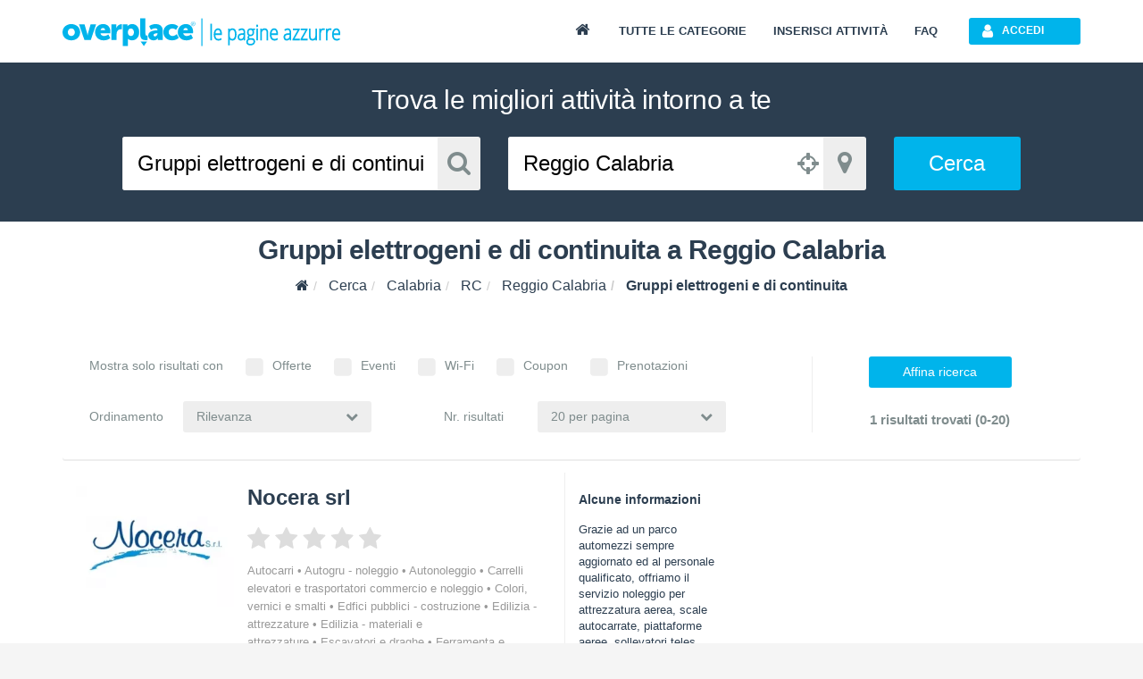

--- FILE ---
content_type: text/html; charset=utf-8
request_url: https://www.overplace.com/calabria/rc/reggio-calabria/gruppi-elettrogeni-e-di-continuita.html?tipo_ricerca=cat&show=&order=attinenza
body_size: 12737
content:
<!DOCTYPE html> <html prefix="og: http://ogp.me/ns#"><head><title>Gruppi elettrogeni e di continuita a Reggio Calabria | Overplace</title><meta charset="utf-8"/><meta itemprop="name" content="Overplace"/><meta itemprop="url" content="https://www.overplace.com/"/><meta http-equiv="X-UA-Compatible" content="IE=edge"/><meta name="viewport" content="width=device-width, initial-scale=1.0"/><meta name="description" content="Gruppi elettrogeni e di continuita a Reggio Calabria su Overplace.com. Informazioni utili, contatti, recensioni e servizi online per Gruppi elettrogeni e di continuita su Overplace a Reggio Calabria"/><meta name="keywords" content="Gruppi elettrogeni e di continuita, Reggio Calabria, NOCERA SRL, Reggio Calabria"/><meta name="robots" content="index,follow"/><meta name="mobile-web-app-capable" content="yes"/><meta name="apple-mobile-web-app-capable" content="yes"/><link href="//www.overplace.com/templates/restyling/site_new/css/bootstrap/3.2.0/css/A.bootstrap.min.css.pagespeed.cf.Sy5_F7fDIn.css" rel="stylesheet"/><link href="//www.overplace.com/templates/restyling/site_new/css/font-awesome/4.7.0/css/A.font-awesome.min.css.pagespeed.cf.jBrWCt-D4j.css" rel="stylesheet"/><link href="//www.overplace.com/templates/restyling/site_new/css/bootstrap/A.bootstrap.custom.css.pagespeed.cf.EK8TUvYdW1.css" rel="stylesheet"/><link href="//www.overplace.com/templates/restyling/site_new/css/A.index.min.css.pagespeed.cf.wwX3ZNyVHd.css" rel="stylesheet"/><link href="//www.overplace.com/templates/restyling/site_new/css/misc/nekoAnim.min.css" rel="stylesheet"/><link href="//www.overplace.com/templates/restyling/site_new/css/misc/A.jquery-eu-cookie-law-popup.css.pagespeed.cf.kdorJc5xWr.css" rel="stylesheet"/><link href="//www.overplace.com/templates/restyling/site_new/css/A.common.min.css,qv=1.1.pagespeed.cf.EanbkQxhsT.css" rel="stylesheet"/> <link href="//www.overplace.com/templates/restyling/site_new/css/A.ricerca.css.pagespeed.cf.wMxivxzw4j.css" rel="stylesheet" defer media="print" onload="this.media='all'"><link href="//www.overplace.com/templates/restyling/site_new/css/responsive.min.css" rel="stylesheet"/><!--[if lt IE 9]><script src="//www.overplace.com/templates/restyling/site_new/js/misc/html5shiv.min.js"></script><script src="//www.overplace.com/templates/restyling/site_new/js/misc/respond.min.js"></script><link href="//www.overplace.com/templates/restyling/site_new/css/font-awesome/font-awesome-ie7.min.css" rel="stylesheet" /><script type="text/javascript">var ie8 = true;</script><![endif]--><script>var siteDomain='overplace.com';var sitekey='6LfBGwwUAAAAAF73E1P6PAUumP40WunwzoOZLg4n';</script><link rel="apple-touch-icon-precomposed" sizes="144x144" href="https://overplace.com/templates/restyling/site_new/images/ico/favicon_144.png"/><link rel="apple-touch-icon-precomposed" sizes="114x114" href="https://overplace.com/templates/restyling/site_new/images/ico/favicon_114.png"/><link rel="apple-touch-icon-precomposed" sizes="72x72" href="https://overplace.com/templates/restyling/site_new/images/ico/favicon_72.png"/><link rel="apple-touch-icon-precomposed" sizes="57x57" href="https://overplace.com/templates/restyling/site_new/images/ico/favicon_57.png"/><link rel="shortcut icon" href="https://overplace.com/favicon.ico" type="image/ico"/><link rel="canonical" href="https://www.overplace.com/calabria/rc/reggio-calabria/gruppi-elettrogeni-e-di-continuita.html"/><script type="application/ld+json">{"@context":"http:\/\/schema.org","@id":"https:\/\/www.overplace.com\/calabria\/rc\/reggio-calabria\/gruppi-elettrogeni-e-di-continuita.html?tipo_ricerca=cat&show=&order=attinenza","@type":"ItemList","@data":{"itemListElement":[{"@context":"http:\/\/schema.org","@id":"https:\/\/www.overplace.com\/calabria\/rc\/reggio-calabria\/gruppi-elettrogeni-e-di-continuita.html?tipo_ricerca=cat&show=&order=attinenza#box-scheda-10864","@type":"ListItem","@data":{"position":"1","item":{"@context":"http:\/\/schema.org","@id":"https:\/\/www.overplace.com\/calabria\/rc\/reggio-calabria\/gruppi-elettrogeni-e-di-continuita.html?tipo_ricerca=cat&show=&order=attinenza#box-scheda-10864","@type":"LocalBusiness","@data":{"name":"Nocera srl","image":"http:\/\/www.overplace.com\/files\/10864\/xl_10864_20150731114003_LOGO_AA734AXC15_AA_B_AA.jpg","url":"http:\/\/www.overplace.com\/nocera-srl-2","geo":{"@context":"http:\/\/schema.org","@id":"https:\/\/www.overplace.com\/calabria\/rc\/reggio-calabria\/gruppi-elettrogeni-e-di-continuita.html?tipo_ricerca=cat&show=&order=attinenza#box-scheda-10864","@type":"GeoCoordinates","@data":{"latitude":"38.090946","longitude":"15.65433"}},"address":{"@context":"http:\/\/schema.org","@id":"https:\/\/www.overplace.com\/calabria\/rc\/reggio-calabria\/gruppi-elettrogeni-e-di-continuita.html?tipo_ricerca=cat&show=&order=attinenza#box-scheda-10864","@type":"PostalAddress","@data":{"streetAddress":"Diramazione Caprai di Via Ciccarello 12","postalCode":"89132","addressLocality":"Reggio Calabria","addressRegion":"Calabria"}}}}}}]}}</script><script>!function(f,b,e,v,n,t,s){if(f.fbq)return;n=f.fbq=function(){n.callMethod?n.callMethod.apply(n,arguments):n.queue.push(arguments)};if(!f._fbq)f._fbq=n;n.push=n;n.loaded=!0;n.version='2.0';n.queue=[];t=b.createElement(e);t.async=!0;t.src=v;s=b.getElementsByTagName(e)[0];s.parentNode.insertBefore(t,s)}(window,document,'script','https://connect.facebook.net/en_US/fbevents.js');fbq('init','636197567209559');fbq('track','PageView');</script><noscript><img height="1" width="1" style="display:none" src="https://www.facebook.com/tr?id=636197567209559&ev=PageView&noscript=1"/></noscript><meta name="google-site-verification" content="a0AQv0JUdTDUJS-iMMUYrX8zZi6JwBkpuWSvqjMJGgw"/> </head><body><script type="text/javascript">if(typeof ie8!="undefined"&&ie8)window.location.href('https://www.overplace.com/browser-non-supportato');</script> <div id="wrap"> <header> <nav class="navbar navbar-fixed-top" role="navigation"><div class="container"> <div class="navbar-header"> <button type="button" class="navbar-toggle" data-toggle="collapse" data-target=".navbar-ex1-collapse"> <span class="sr-only">Toggle navigation</span> <span class="icon-bar"></span> <span class="icon-bar"></span> <span class="icon-bar"></span> </button> <a class="navbar-brand" href="//www.overplace.com/" title="Overplace - Ristoranti, Hotel, negozi e aziende nella tua citt&agrave;"><img src="[data-uri]" alt="Overplace - Oltre il solito posto"></a> <span> <a href="//www.overplace.com/" title="Overplace - Tutto il meglio della tua citt&agrave;">Overplace Ristoranti, Hotel, negozi e aziende nella tua citt&agrave;</a> </span> </div> <div class="collapse navbar-collapse navbar-ex1-collapse"> <ul class="nav navbar-nav navbar-right"><li><a href="//www.overplace.com/" title="Overplace - Tutto il meglio della tua citt&agrave;"><span class="fa fa-home fa-fw"></span></a></li><li><a href="//www.overplace.com/tutte-le-categorie/" title="Categorie su Overplace.com">Tutte le categorie</a></li><li><a href="//www.overplace.com/inserisci-attivita/" title="Inserisci la tua attivit&agrave; in Overplace.com">Inserisci attivit&agrave;</a></li><li><a href="//www.overplace.com/faq/" title="FAQ">FAQ</a></li><li class="dropdown nav-login"><button type="button" id="btn-login" class="btn btn-primary btn-header btn-icon icon-left navbar-btn dropdown-toggle" data-toggle="dropdown"><span class="fa fa-user"></span><span class="text-left">Accedi</span></button><ul id="box-login" class="dropdown-menu" role="menu"><div id="login-caret"><span class="caret"></span></div><li><form id="form-login" class="form-horizontal" role="form" accept-charset="UTF-8" action="https://overplace.com/my/login.php" method="post"><div class="alert"><h4 class="alert-heading"></h4><p></p></div><div class="form-group"><div class="input-group"><span class="input-group-addon"><span class="fa fa-user fa-fw"></span></span><input type="email" id="username" name="username" class="form-control" placeholder="Nome utente" required /></div></div><div class="form-group"><div class="input-group"><span class="input-group-addon"><span class="fa fa-key fa-fw"></span></span><input type="password" id="password" name="password" class="form-control" placeholder="Password" required /></div></div><input type="hidden" name="action" value="login"/><input type="hidden" name="return_type" value="json"/><div class="form-group"> <button id="sign-in" class="btn btn-green btn-block btn-icon icon-left" type="button" data-loading-text="Accesso in corso..."><span class="fa fa-unlock fa-lg"></span><span class="text-center">Accedi</span></button> </div><div class="form-group"><a class="btn btn-primary btn-md btn-orange btn-block btn-icon icon-left" rel="nofollow" href="https://www.overplace.com/lost_password/"><span class="fa fa-question fa-lg"></span><span class="text-center">Recupera Password</span></a></div></form> <div class="title_separator"><p>oppure</p></div><div class="form-group"><button type="button" class="btn btn-primary btn-md btn-blue btn-block btn-icon icon-left sign-in-facebook" data-loading-text="Accesso in corso..."><span class="fa fa-facebook-square fa-lg"></span><span class="text-center">Accedi con Facebook</span></button></div><div class="form-group"><button type="button" class="btn btn-primary btn-md btn-red btn-block btn-icon icon-left sign-in-google" data-loading-text="Accesso in corso..."><span class="fa fa-google-plus-square fa-lg"></span><span class="text-center">Accedi con Google</span></button></div></li></ul></li> </ul> </div> </div></nav><div id="login-modal" class="modal fade" tabindex="-1" role="dialog" aria-labelledby="myModalLabel" aria-hidden="true"><div class="modal-dialog"><div class="modal-content"><div class="modal-header"><button type="button" class="close" data-dismiss="modal" aria-hidden="true">&times;</button><h6 class="modal-title">Effettua l&apos;accesso</h6></div><div class="modal-body"><div class="box-modal-body"><form id="form-login-modal" role="form" accept-charset="UTF-8" action="https://www.overplace.com/my/login.php" method="post"><div class="alert"><h4 class="alert-heading"></h4><p></p></div><div class="form-group"><div class="input-group"> <span class="input-group-addon"><span class="fa fa-user fa-fw"></span></span><input type="text" name="username" id="username_login" class="form-control" placeholder="Nome utente"> </div></div><div class="form-group"><div class="input-group"> <span class="input-group-addon"><span class="fa fa-key fa-fw"></span></span> <input type="password" name="password" id="password_login" class="form-control" placeholder="Password"> </div></div><div class="form-group"><button id="sign-in-modal" class="btn btn-green btn-block" type="button" data-loading-text="Accesso in corso...">Accedi</button> </div> <input type="hidden" name="action" value="login"/> <input type="hidden" name="return_type" value="json"/> </form> <div class="title_separator"><p>oppure utilizza i tuoi social network</p></div><div class="form-group"><div class="checkbox-group checkbox_group_terms_and_conditions"><input type="checkbox" class="form-check-input" id="terms_and_conditions_login" name="terms_and_conditions" placeholder="terms_and_conditions" value="1"> &nbsp;<label class="form-check-label" for="terms_and_conditions"> Accetto e Dichiaro di aver letto le <a target="_blank" rel="nofollow noopener" href="https://www.overplace.com/condizioni/">condizioni d'uso</a></label></div></div><div class="form-group"><div class="checkbox-group checkbox_group_personal_data_conditions"><input type="checkbox" class="form-check-input" id="personal_data_conditions_login" name="personal_data_conditions" placeholder="personal_data_conditions" value="1"> &nbsp;<label class="form-check-label" for="personal_data_conditions"> Acconsento al trattamento dei miei dati personali per ricevere offerte e comunicazioni commerciali da parte di Overplace e i suoi Partner <a target="_blank" rel="nofollow noopener" href="https://www.overplace.com/privacy/">(Informativa Privacy)</a></label></div></div> <div class="login-social"><div class="form-group"><button type="button" class="btn btn-primary btn-md btn-blue btn-block btn-icon icon-left sign-in-facebook" data-loading-text="Accesso in corso..."><span class="fa fa-facebook-square fa-lg"></span><span class="text-center">Facebook</span></button></div><div class="form-group"><button type="button" class="btn btn-primary btn-md btn-red btn-block btn-icon icon-left sign-in-google" data-loading-text="Accesso in corso..."><span class="fa fa-google-plus-square fa-lg"></span><span class="text-center">Google</span></button></div></div> <div class="title_separator"><p>Non possiedi un account?</p></div> <button id="open-register-modal" class="btn btn-danger btn-block" type="button">Registrati subito</button> </div></div></div></div></div><div id="registration-modal" class="modal fade" tabindex="-1" role="dialog" aria-labelledby="myModalLabel" aria-hidden="true"><div class="modal-dialog"><div class="modal-content"><div class="modal-header"><button type="button" class="close" data-dismiss="modal" aria-hidden="true">&times;</button><h6 class="modal-title">Registrati su Overplace</h6></div><div class="modal-body"><div class="box-modal-body"><div class="register-social"><p class="text-center">Accedi utilizzando i tuoi social network preferiti</p><div class="form-group"><button type="button" id="register-facebook" class="btn btn-primary btn-md btn-blue btn-block btn-icon icon-left" data-loading-text="Registrazione..."><span class="fa fa-facebook-square fa-lg"></span><span class="text-center">Facebook</span></button></div><div class="form-group"><button type="button" id="register-google" class="btn btn-primary btn-md btn-red btn-block btn-icon icon-left" data-loading-text="Registrazione..."><span class="fa fa-google-plus-square fa-lg"></span><span class="text-center">Google</span></button></div></div><div class="title_separator"><p>oppure</p></div><div class="alert"><h4 class="alert-heading"></h4><p></p></div><form id="form-registration-modal" class="form-horizontal" role="form" accept-charset="UTF-8" action="https://www.overplace.com/accedi/" method="post"><div class="form-group"><div class="input-group"><span class="input-group-addon"><span class="fa fa-pencil fa-fw"></span></span><input type="text" name="nome" id="nome_registrazione" class="form-control" placeholder="Nome e cognome"></div></div><div class="form-group"><div class="input-group"><span class="input-group-addon"><span class="fa fa-user fa-fw"></span></span><input type="email" name="username" id="username_registrazione" class="form-control" placeholder="Indirizzo e-mail"></div></div><div class="form-group"><div class="input-group"><span class="input-group-addon"><span class="fa fa-key fa-fw"></span></span><input type="password" name="password" id="password_registrazione" class="form-control password" placeholder="Password"></div></div><div class="form-group"><div class="input-group"><span class="input-group-addon"><span class="fa fa-key fa-fw"></span></span><input type="password" name="confirm_password" id="confirm_password_registrazione" class="form-control" placeholder="Conferma password"></div></div><div class="form-group"><div class="checkbox-group checkbox_group_terms_and_conditions"><input type="checkbox" class="form-check-input" id="terms_and_conditions" name="terms_and_conditions" placeholder="terms_and_conditions" value="1"> &nbsp;<label class="form-check-label" for="terms_and_conditions"> Accetto e Dichiaro di aver letto le <a target="_blank" rel="nofollow noopener" href="https://www.overplace.com/condizioni/">condizioni d'uso</a></label></div></div><div class="form-group"><div class="checkbox-group checkbox_group_personal_data_conditions"><input type="checkbox" class="form-check-input" id="personal_data_conditions" name="personal_data_conditions" placeholder="personal_data_conditions" value="1"> &nbsp;<label class="form-check-label" for="personal_data_conditions"> Acconsento al trattamento dei miei dati personali per ricevere offerte e comunicazioni commerciali da parte di Overplace e i suoi Partner <a target="_blank" rel="nofollow noopener" href="https://www.overplace.com/privacy/">(Informativa Privacy)</a></label></div></div><input type="hidden" value="registrazione" name="action"><input type="hidden" name="return_type" value="json"/><button id="register-modal" class="btn btn-danger btn-block" type="button" data-loading-text="Registrazione in corso...">Registrati</button></form></div></div></div></div></div> </header><script src="https://pagead2.googlesyndication.com/pagead/js/adsbygoogle.js"></script><section><div id="box-search" class="container-fluid"><div class="row"><div class="col-xl-12"><h2 class="text-center">Trova le migliori attivit&agrave; intorno a te</h2></div></div><div class="row"><div id="box-container-input" class="col-xl-8 col-md-10 col-xs-12 col-xl-offset-2 col-md-offset-1"><div id="box-input-cosa" class="col-sm-5 col-xs-6 col-sm-push-0 col-xs-push-6"><div class="input-group input-group-lg input-group-cosa"> <input type="text" class="form-control" placeholder="Cosa" value="Gruppi elettrogeni e di continuita" id="input-cosa"> <span class="input-group-addon"><span class="fa fa-search fa-fw"></span></span></div></div><div id="box-input-dove" class="col-sm-5 col-xs-6 col-sm-pull-0 col-xs-pull-6"><div class="input-group input-group-lg input-group-dove"><script>window.initial_tipo_dove='';</script> <input type="text" class="form-control" placeholder="Dove" value="Reggio Calabria" id="input-dove"> <span id="button_geolocation" class="input-group-addon location"><span class="fa fa-crosshairs"></span></span> <span class="input-group-addon"><span class="fa fa-map-marker fa-fw"></span></span></div></div><div class="col-sm-2 col-xs-12"><a href="https://www.overplace.com/calabria/rc/reggio-calabria/gruppi-elettrogeni-e-di-continuita.html" class="btn btn-primary btn-xl btn-block" id="button-cerca">Cerca</a></div></div></div></div></section><main><div id="box-breadcrumb" class="container-fluid"><div class="row"><div class="col-xl-12"><h1 class="text-center">Gruppi elettrogeni e di continuita a Reggio Calabria</h1></div></div><div class="row"><div class="col-xl-12"><ol class="breadcrumb" itemscope itemtype="http://schema.org/BreadcrumbList"><li itemprop="itemListElement" itemscope itemtype="http://schema.org/ListItem"><meta itemprop="position" content="1"/><a itemprop="item" itemscope itemtype="http://schema.org/Thing" id="//www.overplace.com/" href="//www.overplace.com/" title="Overplace"><meta itemprop="name" content="Overplace"/><span class="fa fa-home"></span></a></li><li itemprop="itemListElement" itemscope itemtype="http://schema.org/ListItem"> <meta itemprop="position" content="2"/> <a itemprop="item" itemscope itemtype="http://schema.org/Thing" itemid="//www.overplace.com/trova/" href="//www.overplace.com/trova/" title="Cerca"><span itemprop="name">Cerca</span></a></li><li itemprop="itemListElement" itemscope itemtype="http://schema.org/ListItem"> <meta itemprop="position" content="3"/> <a itemprop="item" itemscope itemtype="http://schema.org/Thing" itemid="//www.overplace.com/calabria" href="//www.overplace.com/calabria" title="Calabria"><span itemprop="name">Calabria</span></a></li><li itemprop="itemListElement" itemscope itemtype="http://schema.org/ListItem"> <meta itemprop="position" content="4"/> <a itemprop="item" itemscope itemtype="http://schema.org/Thing" itemid="//www.overplace.com/calabria/rc" href="//www.overplace.com/calabria/rc" title="RC"><span itemprop="name">RC</span></a></li><li itemprop="itemListElement" itemscope itemtype="http://schema.org/ListItem"> <meta itemprop="position" content="5"/> <a itemprop="item" itemscope itemtype="http://schema.org/Thing" itemid="//www.overplace.com/calabria/rc/reggio-calabria" href="//www.overplace.com/calabria/rc/reggio-calabria" title="Reggio Calabria"><span itemprop="name">Reggio Calabria</span></a></li><li class="active" itemprop="itemListElement" itemscope itemtype="http://schema.org/ListItem"> <meta itemprop="position" content="6"/> <a itemprop="item" itemscope itemtype="http://schema.org/Thing" itemid="//www.overplace.com/calabria/rc/reggio-calabria/gruppi-elettrogeni-e-di-continuita.html" href="//www.overplace.com/calabria/rc/reggio-calabria/gruppi-elettrogeni-e-di-continuita.html" title="Gruppi elettrogeni e di continuita"><span itemprop="name">Gruppi elettrogeni e di continuita</span></a></li></ol></div></div></div><div id="box-filtri-ricerca" class="container no_stepper"><div class="box-container"><div class="box-container-header visible-xs"><span class="fa fa-search fa-fw"></span><p>Filtri di Ricerca</p><span class="fa fa-chevron-right fa-fw pull-right"></span></div><div id="spinner" class="row"><div class="col-xs-12 text-center"><span class="fa fa-refresh fa-spin"></span><p>Caricamento...</p></div></div> <div class="row"><div class="col-xs-12"><div class="col-sm-9 col-xs-12"><div id="box-filtri-ricerca-checkbox"><p>Mostra solo risultati con</p><label class="checkbox" for="cb-offerte"><input type="checkbox" id="cb-offerte" name="filtro_offerte" value="offerte" data-toggle="checkbox">Offerte</label><label class="checkbox" for="cb-eventi"><input type="checkbox" id="cb-eventi" name="filtro_eventi" value="eventi" data-toggle="checkbox">Eventi</label><label class="checkbox" for="cb-wifi"><input type="checkbox" id="cb-wifi" name="filtro_wifi" value="wifi" data-toggle="checkbox">Wi-Fi</label><label class="checkbox" for="cb-coupon"><input type="checkbox" id="cb-coupon" name="filtro_coupon" value="coupon" data-toggle="checkbox">Coupon</label><label class="checkbox" for="cb-prenotazioni"><input type="checkbox" id="cb-prenotazioni" name="filtro_prenotazioni" value="prenotazione" data-toggle="checkbox">Prenotazioni</label></div><div id="box-filtri-ricerca-ordinamento"><div class="col-sm-5 col-xs-12"><div class="col-sm-4 col-xs-12"><p>Ordinamento</p></div><div class="col-sm-8 col-xs-12"><select id="ordinamento_ricerca" class="custom-select" name="order-by"><option value="attinenza" selected>Rilevanza</option><option value="alfabetico">Alfabetico</option><option value="commenti">Commenti</option><option value="mediavoto">Media Voto</option></select></div></div><div class="col-sm-5 col-sm-offset-1 col-xs-12"><div class="col-sm-4 col-xs-12"><p>Nr. risultati</p></div><div class="col-sm-8 col-xs-12"><select id="limit_ricerca" class="custom-select" name="limit_ricerca"><option value="5">5 per pagina</option><option value="10">10 per pagina</option><option value="20" selected>20 per pagina</option><option value="50">50 per pagina</option></select></div></div></div></div><div class="col-sm-3 col-xs-12 text-center"><div id="box-filtri-ricerca-risultato"><div class="col-xs-12"><button id="button-filtro-ricerca" class="btn btn-primary btn-wide">Affina ricerca</button><p class="hidden-xs"><strong>1 risultati trovati (0-20)</strong></p></div></div></div></div></div></div></div><div id="box-ricerca" class="container"><div class="row"><div class="col-md-8 col-sm-12 col-xs-12"><div id="box-risultati-ricerca"><div id="box-list-1" data-current-url=""><div id="box-scheda-10864" class="box-container"><div class="dettaglio col-md-9 col-sm-9 col-xs-12"><div class="info col-xs-12"><div class="col-sm-4 hidden-xs result_search_categories_container"><a href="https://www.overplace.com/calabria/rc/reggio-calabria/autocarri/nocera-srl-2.html" title="Nocera srl"><img class="img-responsive img-rounded" alt="Nocera srl - Autocarri,Autogru - noleggio,Autonoleggio,Carrelli elevatori e trasportatori commercio e noleggio,Colori, vernici e smalti,Edfici pubblici - costruzione,Edilizia - attrezzature,Edilizia - materiali e attrezzature,Escavatori e draghe,Ferramenta e utensileria,Gru - noleggio,Imprese edili,Imprese edili grandi lavori e infrastrutture,Macchine edili e stradali - commercio, noleggio e riparazione,Macchine movimento terra,Macchine utensili - produzione,Noleggio attrezzature e macchinari vari,Piattaforme e scale aeree,Vernici edilizia,Gruppi elettrogeni e di continuita,Noleggio veicoli commerciali e auto aziendali,Colorifici macchine e forniture - Reggio Calabria (Reggio Calabria)" title="Nocera srl - Reggio Calabria" src="[data-uri]"/></a></div><div class="col-sm-8 col-xs-12"><h3><a href="https://www.overplace.com/calabria/rc/reggio-calabria/autocarri/nocera-srl-2.html" title="Nocera srl - Reggio Calabria">Nocera srl</a></h3><div class="rating hidden-xs"><span class="stars v0"></span></div><div class="valutazione visible-xs"></div><div class="categorie"><a title="Autocarri" href="https://www.overplace.com/calabria/rc/reggio-calabria/autocarri.html?tipo_ricerca=cat&show=&order=attinenza">Autocarri</a><a title="Autogru - noleggio" href="https://www.overplace.com/calabria/rc/reggio-calabria/autogru-noleggio.html?tipo_ricerca=cat&show=&order=attinenza">Autogru - noleggio</a><a title="Autonoleggio" href="https://www.overplace.com/calabria/rc/reggio-calabria/autonoleggio.html?tipo_ricerca=cat&show=&order=attinenza">Autonoleggio</a><a title="Carrelli elevatori e trasportatori commercio e noleggio" href="https://www.overplace.com/calabria/rc/reggio-calabria/carrelli-elevatori-e-trasportatori-commercio-e-noleggio.html?tipo_ricerca=cat&show=&order=attinenza">Carrelli elevatori e trasportatori commercio e noleggio</a><a title="Colori, vernici e smalti" href="https://www.overplace.com/calabria/rc/reggio-calabria/colori-vernici-e-smalti.html?tipo_ricerca=cat&show=&order=attinenza">Colori, vernici e smalti</a><a title="Edfici pubblici - costruzione" href="https://www.overplace.com/calabria/rc/reggio-calabria/edfici-pubblici-costruzione.html?tipo_ricerca=cat&show=&order=attinenza">Edfici pubblici - costruzione</a><a title="Edilizia - attrezzature" href="https://www.overplace.com/calabria/rc/reggio-calabria/edilizia-attrezzature.html?tipo_ricerca=cat&show=&order=attinenza">Edilizia - attrezzature</a><a title="Edilizia - materiali e attrezzature" href="https://www.overplace.com/calabria/rc/reggio-calabria/edilizia-materiali-e-attrezzature.html?tipo_ricerca=cat&show=&order=attinenza">Edilizia - materiali e attrezzature</a><a title="Escavatori e draghe" href="https://www.overplace.com/calabria/rc/reggio-calabria/escavatori-e-draghe.html?tipo_ricerca=cat&show=&order=attinenza">Escavatori e draghe</a><a title="Ferramenta e utensileria" href="https://www.overplace.com/calabria/rc/reggio-calabria/ferramenta-e-utensileria.html?tipo_ricerca=cat&show=&order=attinenza">Ferramenta e utensileria</a><a title="Gru - noleggio" href="https://www.overplace.com/calabria/rc/reggio-calabria/gru-noleggio.html?tipo_ricerca=cat&show=&order=attinenza">Gru - noleggio</a><a title="Imprese edili" href="https://www.overplace.com/calabria/rc/reggio-calabria/imprese-edili.html?tipo_ricerca=cat&show=&order=attinenza">Imprese edili</a><a title="Imprese edili grandi lavori e infrastrutture" href="https://www.overplace.com/calabria/rc/reggio-calabria/imprese-edili-grandi-lavori-e-infrastrutture.html?tipo_ricerca=cat&show=&order=attinenza">Imprese edili grandi lavori e infrastrutture</a><a title="Macchine edili e stradali - commercio, noleggio e riparazione" href="https://www.overplace.com/calabria/rc/reggio-calabria/macchine-edili-e-stradali-commercio-noleggio-e-riparazione.html?tipo_ricerca=cat&show=&order=attinenza">Macchine edili e stradali - commercio, noleggio e riparazione</a><a title="Macchine movimento terra" href="https://www.overplace.com/calabria/rc/reggio-calabria/macchine-movimento-terra.html?tipo_ricerca=cat&show=&order=attinenza">Macchine movimento terra</a><a title="Macchine utensili - produzione" href="https://www.overplace.com/calabria/rc/reggio-calabria/macchine-utensili-produzione.html?tipo_ricerca=cat&show=&order=attinenza">Macchine utensili - produzione</a><a title="Noleggio attrezzature e macchinari vari" href="https://www.overplace.com/calabria/rc/reggio-calabria/noleggio-attrezzature-e-macchinari-vari.html?tipo_ricerca=cat&show=&order=attinenza">Noleggio attrezzature e macchinari vari</a><a title="Piattaforme e scale aeree" href="https://www.overplace.com/calabria/rc/reggio-calabria/piattaforme-e-scale-aeree.html?tipo_ricerca=cat&show=&order=attinenza">Piattaforme e scale aeree</a><a title="Vernici edilizia" href="https://www.overplace.com/calabria/rc/reggio-calabria/vernici-edilizia.html?tipo_ricerca=cat&show=&order=attinenza">Vernici edilizia</a><a title="Gruppi elettrogeni e di continuita" href="https://www.overplace.com/calabria/rc/reggio-calabria/gruppi-elettrogeni-e-di-continuita.html?tipo_ricerca=cat&show=&order=attinenza">Gruppi elettrogeni e di continuita</a><a title="Noleggio veicoli commerciali e auto aziendali" href="https://www.overplace.com/calabria/rc/reggio-calabria/noleggio-veicoli-commerciali-e-auto-aziendali.html?tipo_ricerca=cat&show=&order=attinenza">Noleggio veicoli commerciali e auto aziendali</a><a title="Colorifici macchine e forniture" href="https://www.overplace.com/calabria/rc/reggio-calabria/colorifici-macchine-e-forniture.html?tipo_ricerca=cat&show=&order=attinenza">Colorifici macchine e forniture</a></div><div class="indirizzo" data-address-lat="38.090946" data-address-lng="15.65433" data-address-distance=""><p><span>Diramazione Caprai di Via Ciccarello 12</span> - <span>89132</span> <span>Reggio Calabria</span> (Reggio Calabria) - <span>Calabria</span></p></div><div class="riferimenti"> <p class="hidden-xs"> <strong>Tel. </strong> <a href="tel:0965596068" title="Contatta telefonicamente Nocera srl">	0965596068 </a> </p> <a class="visible-xs btn btn-primary btn-green btn-icon icon-left" href="tel:0965596068" onClick="_gaq.push(['_trackEvent', 'telefonata', 'telefono_fisso_ricerca', '10864']);"> <span class="fa fa-phone"></span> Chiama </a> <p class="hidden-xs"><strong>Fax </strong>0965920973</p> <a class="visible-xs btn btn-primary btn-orange btn-icon icon-left" href="https://maps.google.com/maps?q=38.090946,15.65433"><span class="fa fa-map-marker"></span>Mappa</a> </div></div><div class="col-xs-12 visible-xs"><a class="btn btn-primary" href="https://www.overplace.com/calabria/rc/reggio-calabria/autocarri/nocera-srl-2.html" title="Scopri Nocera srl a Reggio Calabria su Overplace.com">Vai alla Vetrina</a></div></div><div class="servizi col-md-12 col-xs-12"></div><div class="links col-md-12 col-xs-12"><div class="col-xs-4 text-left"><a href="https://www.overplace.com/calabria/rc/reggio-calabria/autocarri/nocera-srl-2/recensioni.html" title="Scopri le recensioni su Nocera srl"><span class="fa fa-comments fa-fw"></span> <span>0 Recensioni</span></a></div></div></div><div class="descrizione col-md-3 col-sm-3 col-xs-12 ribbon-icon visible-sm visible-md visible-lg"><div class="ribbon-icon-wrapper"><div class="ribbon-icon-content"><span class="fa fa-share"></span></div></div><p><strong>Alcune informazioni</strong> Grazie ad un parco automezzi sempre aggiornato ed al personale qualificato, offriamo il servizio noleggio per attrezzatura aerea, scale autocarrate, piattaforme aeree, sollevatori teles...</p><div class="bottom-link"><a class="btn btn-primary" href="https://www.overplace.com/calabria/rc/reggio-calabria/autocarri/nocera-srl-2.html" title="Scopri Nocera srl a Reggio Calabria su Overplace.com">Vai alla Vetrina</a></div></div></div></div></div><div class="text-center"></div></div><div id="box-widgets-ricerca" class="col-md-4 pull-right"><div class=""><ins class="adsbygoogle" style="display:block;min-width:200px; min-height:200px;" data-ad-client="ca-pub-2177458344643175" data-ad-slot="5497819559" data-ad-format="auto" data-full-width-responsive="true"></ins> <script>(adsbygoogle=window.adsbygoogle||[]).push({});</script></div><div class="hidden-xs hidden-sm"><div id="box-recensioni" class="box-container"><div class="box-container-header"><span class="fa fa-star fa-fw"></span><p>Recensioni Gruppi Elettrogeni E Di Continuita a Reggio Calabria</p><span class="fa fa-chevron-down fa-fw pull-right"></span></div><div class="box-container-content"><div class="col-xs-12"></div></div></div></div></div></div></div></main></div> <footer id="footer" class="new-footer"><div class="container-fluid"><div class="row"><div class="col-md-12 footer-logo-container"><a class="footer_logo" href="//www.overplace.com/" title="Overplace - Ristoranti, Hotel, negozi e aziende nella tua città"></a></div><div class="col-md-3 col-sm-6"><h5>Categorie pi&ugrave; ricercate </h5><div class="categories-list-container"><a href='//overplace.com/azienda-locale.html' target='_blank'>Azienda locale</a>, <a href='//overplace.com/comune-e-servizi-comunali.html' target='_blank'>Comune e servizi comunali</a>, <a href='//overplace.com/ristoranti.html' target='_blank'>Ristoranti</a>, <a href='//overplace.com/banche-ed-istituti-di-credito-e-risparmio.html' target='_blank'>Banche ed istituti di credito e risparmio</a>, <a href='//overplace.com/bar-e-caffe.html' target='_blank'>Bar e caff&egrave;</a>, <a href='//overplace.com/alberghi.html' target='_blank'>Alberghi</a>, <a href='//overplace.com/farmacie.html' target='_blank'>Farmacie</a>, <a href='//overplace.com/geometri-studi.html' target='_blank'>Geometri - studi</a>, <a href='//overplace.com/avvocati-studi.html' target='_blank'>Avvocati - studi</a></div><a class="left-link" href="//www.overplace.com/tutte-le-categorie"><span class="visible-xs hidden-lg hidden-md hidden-sm">Altre categorie</span> <span class="hidden-xs">Tutte le categorie</span> </a></div><div class="col-md-3 col-sm-6"><h5>Localit&agrave; pi&ugrave; ricercate</h5><div class="localities-list-container"><a href='//overplace.com/lombardia/lo/abbadia-cerreto' target='_blank'>Abbadia-cerreto</a>, <a href='//overplace.com/veneto/pd/abano-terme' target='_blank'>Abano-terme</a>, <a href='//overplace.com/toscana/si/abbadia-san-salvatore' target='_blank'>Abbadia-san-salvatore</a>, <a href='//overplace.com/lombardia/lc/abbadia-lariana' target='_blank'>Abbadia-lariana</a>, <a href='//overplace.com/toscana/pt/abetone' target='_blank'>Abetone</a>, <a href='//overplace.com/lombardia/mi/abbiategrasso' target='_blank'>Abbiategrasso</a>, <a href='//overplace.com/campania/na/acerra' target='_blank'>Acerra</a>, <a href='//overplace.com/sardegna/or/abbasanta' target='_blank'>Abbasanta</a>, <a href='//overplace.com/lazio/rm/roma' target='_blank'>Roma</a>, <a href='//overplace.com/marche/an/ancona' target='_blank'>Ancona</a>, <a href='//overplace.com/piemonte/al/alessandria' target='_blank'>Alessandria</a>, <a href='//overplace.com/lombardia/mi/milano' target='_blank'>Milano</a>, <a href='//overplace.com/puglia/ba/acquaviva-delle-fonti' target='_blank'>Acquaviva-delle-fonti</a>, <a href='//overplace.com/lazio/vt/acquapendente' target='_blank'>Acquapendente</a>, <a href='//overplace.com/marche/pu/acqualagna' target='_blank'>Acqualagna</a>, <a href='//overplace.com/piemonte/al/acqui-terme' target='_blank'>Acqui-terme</a>, <a href='//overplace.com/emilia-romagna/bo/bologna' target='_blank'>Bologna</a>, <a href='//overplace.com/toscana/ar/arezzo' target='_blank'>Arezzo</a>, <a href='//overplace.com/lazio/rm/ardea' target='_blank'>Ardea</a></div><a class="left-link" href="//www.overplace.com/tutte-le-localita"><span class="visible-xs hidden-lg hidden-md hidden-sm">Altre Localit&agrave;</span> <span class="hidden-xs">Tutte le Localit&agrave;</span> </a></div><div class="col-md-2 col-sm-4 footer-network"><h5>Area Clienti </h5><ul class="list-unstyled list-unstyled-area-clienti"><li><a href="//www.overplace.com/inserisci-attivita/" target="_blank" title="Inserisci attività ">Inserisci Attivit&agrave; </a></li><li><a href="//www.overplace.com/contatti/" target="_blank" title="Contattaci">Contattaci</a></li><li><a href="//www.overplace.com/segnala-attivita/" target="_blank" title="Segnala attività">Segnala</a></li></ul></div><div class="col-md-2 col-sm-4 col-xs-12 footer-network"><h5 class="overplace-network-label"><span class="visible-xs hidden-lg hidden-md hidden-sm">Overplace Network</span> <span class="hidden-xs">NETWORK</span></h5><ul class="list-unstyled"><li><a href="https://wifi.overplace.com" target="_blank" title="Overplace Wifi"><span class="visible-xs hidden-lg hidden-md hidden-sm">Wi-fi</span> <span class="hidden-xs">Overplace Wifi</span> </a></li><li><a href="https://coupon.overplace.com/cerca/" target="_blank" title="Coupon Overplace"><span class="visible-xs hidden-lg hidden-md hidden-sm">Coupon</span> <span class="hidden-xs">Coupon Overplace</span></a></li><li><a href="https://aziende.overplace.com/" target="_blank" title="Aziende Overplace"><span class="visible-xs hidden-lg hidden-md hidden-sm">Aziende</span> <span class="hidden-xs">Aziende Overplace</span> </a></li><li><a href="https://www.oversync.it/" target="_blank" title="Reseller Oversync ">Reseller Oversync </a></li></ul></div><div class="col-md-2 col-sm-4 footer-network"><h5 class="hidden-xs">INFORMAZIONI UTILI </h5><ul class="list-unstyled"><li><a href="//www.overplace.com/condizioni/" target="_blank" title="Condizioni">Condizioni</a></li><li><a href="//www.overplace.com/privacy/" target="_blank" title="Privacy">Privacy</a></li><li><a href="//www.overplace.com/cookies/" target="_blank" title="Cookies">Cookies</a></li></ul><ul class="footer-social"><li><a href="https://www.facebook.com/overplace.it" target="_blank" title="facebook"><span class="fa fa-facebook fa-fw"></span></a></li><li><a href="https://twitter.com/overplacecom" target="_blank" title="twitter"><span class="fa fa-twitter fa-fw"></span></a></li><li><a href="https://www.instagram.com/overplacepagineazzurre" target="_blank" title="instagram"><span class="fa fa-instagram fa-fw"></span></a></li></ul></div> </div><div class="footer-bottom"><hr><p class="hidden-xs text-center">Overplace propone i migliori esercizi commerciali della tua citt&agrave; a distanza di un clic. Negozi, bar, alberghi, ristoranti, tante attivit&agrave; locali con foto, video, novit&agrave; e servizi online. Potrai leggere e lasciare recensioni, usufruire di offerte e sconti quotidiani, prenotare online o registrarti alla rete wifi. In piena libert&agrave;, dal tuo pc o dal tuo smartphone!</p><br/><p class="text-center"><span class="hidden-xs">P.IVA: IT03028820540</span> <span class="hidden-xs">|</span> <span class="rights-label">© 2011-2020 Overplace. Tutti i diritti riservati.</span></p></div></div></div></footer><script type="text/javascript">function deferJS(){var script=document.createElement('script');script.type='text/javascript';script.src='//www.overplace.com/templates/restyling/site_new/js/misc/deferred.min.js';if(script.readyState){script.onreadystatechange=function(){if(script.readyState=="loaded"||script.readyState=="complete"){script.onreadystatechange=null;init_async();}}}else{script.onload=function(){init_async();}}var s=document.getElementsByTagName('script')[0];s.parentNode.insertBefore(script,s);}function init_async(){var q=asyncJS();q.add('//www.overplace.com/templates/restyling/site_new/js/common.js');q.add('//www.overplace.com/templates/restyling/site_new/js/jquery/jquery.appear.min.js');q.add('//www.overplace.com/templates/restyling/site_new/js/jquery/validate/jquery.validate.js');q.add('//www.overplace.com/templates/restyling/site_new/js/bootstrap/3.2.0/js/bootstrap.min.js');q.add('//www.overplace.com/templates/restyling/site_new/js/components/checkbox.js');q.add('//www.overplace.com/templates/restyling/site_new/js/components/select.js');q.add('//www.overplace.com/templates/restyling/site_new/js/components/slider_segment.js');q.add('//www.overplace.com/templates/restyling/site_new/js/misc/typeahead.bundle.min.js');q.add('//www.overplace.com/templates/restyling/site_new/js/jquery/jquery.scrollUp.js');q.add('//www.overplace.com/templates/restyling/site_new/js/misc/skycons.js');q.add('//www.overplace.com/templates/restyling/site_new/js/misc/jquery.scrolltofixed.js');q.whenDone(function(){q.add('//www.overplace.com/templates/restyling/site_new/js/ricerca.js');q.add('//www.overplace.com/templates/restyling/site_new/js/ricerca_infinity.js');q.add('//www.overplace.com/templates/restyling/site_new/js/oauth.js');q.then('https://apis.google.com/js/client.js?onload=ovpGoogleClientLoad&p=992099853744|AIzaSyBYps5pxE4jmI5plggBISEQzpOfE1w6elM');});}if(window.addEventListener){window.addEventListener("load",deferJS,false);}else if(window.attachEvent){window.attachEvent("onload",deferJS);}else{window.onload=deferJS;}window.facebook_app_id="115230588545323";window.pusher_app_key="<!-- PUSHER_APP_KEY !-->";var ovp="eyJ1cmwiOiJcL1wvd3d3Lm92ZXJwbGFjZS5jb21cLyIsInRpcG9fcmljZXJjYSI6ImNhdCJ9";window.captcha=null;window.onloadCallback=function(){window.captcha=grecaptcha.render('g-recaptcha',{'sitekey':sitekey});};</script><script src="//ajax.googleapis.com/ajax/libs/jquery/1.11.1/jquery.min.js" type="text/javascript"></script><script src="//www.overplace.com/templates/restyling/site_new/js/jquery/jquery-ui.custom.min.js.pagespeed.jm.5TT0RAjuHB.js" type="text/javascript"></script><script type="text/javascript">var Tawk_API=Tawk_API||{},Tawk_LoadStart=new Date();(function(){var s1=document.createElement("script"),s0=document.getElementsByTagName("script")[0];s1.async=true;s1.src='https://embed.tawk.to/5d9757956c1dde20ed050b14/default';s1.charset='UTF-8';s1.setAttribute('crossorigin','*');s0.parentNode.insertBefore(s1,s0);})();</script> <script id="cookieyes" type="text/javascript" src="https://cdn-cookieyes.com/client_data/399629424151e0c55c8354bf/script.js"></script> </body></html>

--- FILE ---
content_type: text/html; charset=utf-8
request_url: https://www.google.com/recaptcha/api2/aframe
body_size: 267
content:
<!DOCTYPE HTML><html><head><meta http-equiv="content-type" content="text/html; charset=UTF-8"></head><body><script nonce="MN61V7g2_49dyUzbIINdpg">/** Anti-fraud and anti-abuse applications only. See google.com/recaptcha */ try{var clients={'sodar':'https://pagead2.googlesyndication.com/pagead/sodar?'};window.addEventListener("message",function(a){try{if(a.source===window.parent){var b=JSON.parse(a.data);var c=clients[b['id']];if(c){var d=document.createElement('img');d.src=c+b['params']+'&rc='+(localStorage.getItem("rc::a")?sessionStorage.getItem("rc::b"):"");window.document.body.appendChild(d);sessionStorage.setItem("rc::e",parseInt(sessionStorage.getItem("rc::e")||0)+1);localStorage.setItem("rc::h",'1769070797635');}}}catch(b){}});window.parent.postMessage("_grecaptcha_ready", "*");}catch(b){}</script></body></html>